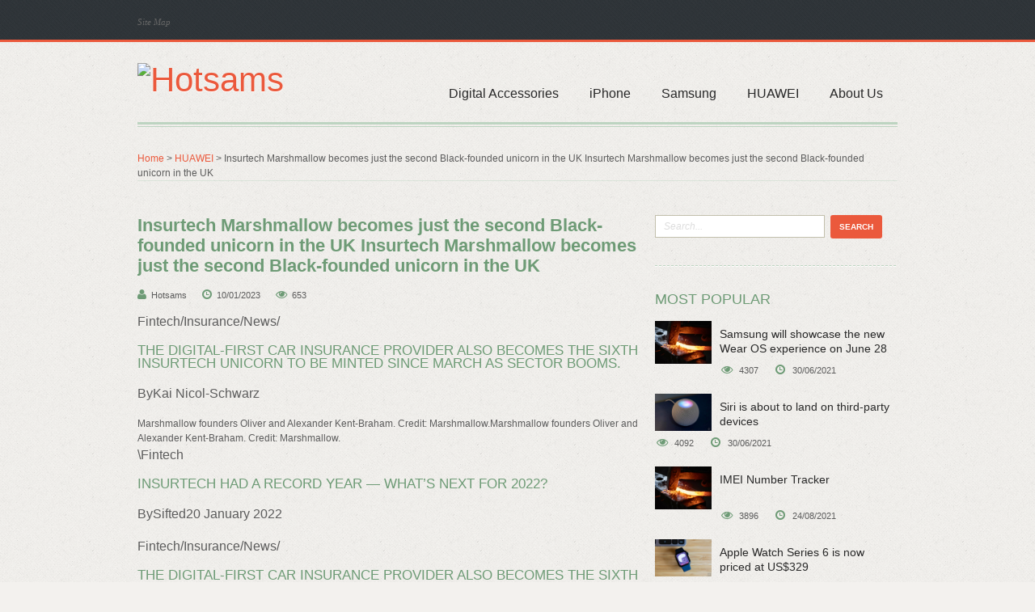

--- FILE ---
content_type: text/html; charset=UTF-8
request_url: https://www.hotsams.net/huawei/insurtech-marshmallow-becomes-just-the-second-black-founded-unicorn-in-the-uk-insurtech-marshmallow-becomes-just-the-second-black-founded-unicorn-in-the-uk/
body_size: 8522
content:
<!DOCTYPE html>
<!--[if IE 7]>
<html class="ie7 no-js" lang="en"><![endif]-->
<!--[if lte IE 8]>
<html class="ie8 no-js" lang="en"><![endif]-->
<!--[if (gte IE 9)|!(IE)]><!-->
<html class="not-ie no-js" lang="en"><!--<![endif]-->
<head>
    <!-- Basic Page Needs
    ================================================== -->
    <meta charset="utf-8">
    
    <meta name="google-site-verification" content="wWpGK3fI64MN_zy2Vy5OPbbiUCCrO7PkFfuVrKwL29w" />
<!-- Global site tag (gtag.js) - Google Analytics -->
<script async src="https://www.googletagmanager.com/gtag/js?id=UA-221044045-1"></script>
<script>
  window.dataLayer = window.dataLayer || [];
  function gtag(){dataLayer.push(arguments);}
  gtag('js', new Date());

  gtag('config', 'UA-221044045-1');
</script>
    
    <title>Insurtech Marshmallow becomes just the second Black-founded unicorn in the UK Insurtech Marshmallow becomes just the second Black-founded unicorn in the UK - Hotsams</title>
    <meta name="keywords" content="Insurtech Marshmallow becomes just the second Black-founded unicorn in the UK Insurtech Marshmallow becomes just the second Black-founded unicorn in the UK,Hotsams"/>
    <meta name="description" content="Fintech/Insurance/News/The digital-first car insurance provider also b..."/>
    <link rel="canonical" href="https://www.hotsams.net/huawei/insurtech-marshmallow-becomes-just-the-second-black-founded-unicorn-in-the-uk-insurtech-marshmallow-becomes-just-the-second-black-founded-unicorn-in-the-uk/">
    <link href='https://website-google-hk.oss-cn-hongkong.aliyuncs.com/uploads/16563191271.png' rel='icon' type='image/x-icon'/>
    <meta http-equiv="X-UA-Compatible" content="IE=edge"/>
    <!-- Mobile Specific Metas
    ================================================== -->
    <meta name="viewport" content="width=device-width, initial-scale=1, maximum-scale=1">
    <!-- CSS
    ================================================== -->
    <!-- Normalize default styles -->
    <link rel="stylesheet" href="https://www.hotsams.net/template/008/assets/css/normalize.css" media="screen"/>
    <!-- Skeleton grid system -->
    <link rel="stylesheet" href="https://www.hotsams.net/template/008/assets/css/skeleton.css" media="screen"/>
    <!-- Base Template Styles-->
    <link rel="stylesheet" href="https://www.hotsams.net/template/008/assets/css/base.css" media="screen"/>
    <!-- Template Styles-->
    <link rel="stylesheet" href="https://www.hotsams.net/template/008/assets/css/style.css" media="screen"/>
    <!-- Superfish -->
    <link rel="stylesheet" href="https://www.hotsams.net/template/008/assets/css/superfish.css" media="screen"/>
    <!-- Prettyphoto -->
    <link rel="stylesheet" href="https://www.hotsams.net/template/008/assets/css/prettyPhoto.css" media="screen"/>
    <!-- FontAwesome -->
    <link rel="stylesheet" href="https://www.hotsams.net/template/008/assets/css/font-awesome.min.css" media="screen"/>
    <!-- REVOLUTION BANNER CSS SETTINGS -->
    <link rel="stylesheet" href="https://www.hotsams.net/template/008/assets/css/settings.css" media="screen"/>
    <!-- Flexslider -->
    <link rel="stylesheet" href="https://www.hotsams.net/template/008/assets/css/flexslider.css" media="screen"/>
    <!-- Layout and Media queries-->
    <link rel="stylesheet" href="https://www.hotsams.net/template/008/assets/css/media-queries.css" media="screen"/>
<!--[if lt IE 9]>
    <link rel="stylesheet" href="https://www.hotsams.net/template/008/assets/css/ie/ie8.css" media="screen" />
    <![endif]-->

    <!--[if lt IE 9]>
    <script src="http://html5shim.googlecode.com/svn/trunk/html5.js"></script>
    <![endif]-->
            <script type="application/ld+json">
        [{"@context":"https://schema.org","@type":"BreadcrumbList","itemListElement":[{"@type":"ListItem","position":1,"name":"Home","item":"https://www.hotsams.net/"},{"@type":"ListItem","position":2,"name":"HUAWEI","item":"https://www.hotsams.net/huawei/"},{"@type":"ListItem","position":3,"name":"Insurtech Marshmallow becomes just the second Black-founded unicorn in the UK Insurtech Marshmallow becomes just the second Black-founded unicorn in the UK"}]},{"@context":"https://schema.org","@type":"NewsArticle","headline":"Insurtech Marshmallow becomes just the second Black-founded unicorn in the UK Insurtech Marshmallow becomes ju","image":["https://website-google-hk.oss-cn-hongkong.aliyuncs.com/drawing/article_results_9/2022/3/15/d523f2bd51f0a93ec04c08c11f6183a4_0.jpeg"],"datePublished":"2023-01-10T12:19:50+0000","dateModified":"2023-01-10T23:48:14+0000"}]
    </script>
</head>
<body>

<!-- BEGIN WRAPPER -->
<div id="wrapper">

    <div class="wrapp-holder">
        <div class="wrap-frame">
            <!-- BEGIN HEADER -->
<header id="header" class="header">
    <!-- Top Header -->
    <div class="header-top">
        <div class="container clearfix">
            <div class="grid_12">
                <!-- Top Menu -->
                <ul class="header-top-menu unstyled">
                    <li><a href="https://www.hotsams.net/sitemap.xml">Site Map</a></li>
                </ul>
                            <!-- /Top Menu -->
            </div>
        </div>
    </div>
    <!-- /Top Header -->

    <!-- Main Header -->
    <div class="header-main">
        <div class="container clearfix">
            <div class="grid_12 hr-bottom">
                <!-- BEGIN LOGO -->
                <div id="logo">
                                <!-- Image based Logo -->
        <a href="https://www.hotsams.net/" title="Hotsams">
            <img src="https://websites-1251174242.cos.ap-hongkong.myqcloud.com/websites_logo/Hotsams.jpg" alt="Hotsams"
                 title="Hotsams" width="145" height="67">
        </a>
    
                </div>
                <!-- END LOGO -->
                <!-- BEGIN NAVIGATION -->
                <nav class="primary">
                    <ul class="sf-menu" >
                                                                            <li >
                                <a href="https://www.hotsams.net/digital-accessories/" title="Digital Accessories" target="" rel="" style="text-transform: none;">
                                    Digital Accessories
                                </a>
                            </li>
                                                                                                    <li >
                                <a href="https://www.hotsams.net/iphone/" title="iPhone" target="" rel="" style="text-transform: none;">
                                    iPhone
                                </a>
                            </li>
                                                                                                    <li >
                                <a href="https://www.hotsams.net/samsung/" title="Samsung" target="" rel="" style="text-transform: none;">
                                    Samsung
                                </a>
                            </li>
                                                                                                    <li >
                                <a href="https://www.hotsams.net/huawei/" title="HUAWEI" target="" rel="" style="text-transform: none;">
                                    HUAWEI
                                </a>
                            </li>
                                                                                                <li style="text-transform: none;">
                            <a href="/about-us/" title="About Us" target="" rel="nofollow" style="text-transform: none;">
                                About Us
                            </a>
                        </li>
                                            </ul>
                </nav>
                <!-- END NAVIGATION -->
            </div>
        </div>
    </div>
    <!-- /Main Header -->
</header>
<!-- END HEADER -->                <!-- BEGIN PAGE TITLE -->
    <div id="page-title" class="page-title">
        <div class="container clearfix">
            <div class="grid_12">
                <div class="page-title-holder clearfix">
                    <a href="https://www.hotsams.net/">Home</a> >
                                            <a href="https://www.hotsams.net/huawei/">HUAWEI</a>
                        >
                                        Insurtech Marshmallow becomes just the second Black-founded unicorn in the UK Insurtech Marshmallow becomes just the second Black-founded unicorn in the UK
                </div>
            </div>
        </div>
    </div>
    <!-- END PAGE TITLE -->

    <!-- BEGIN CONTENT WRAPPER -->
    <div id="content-wrapper" class="content-wrapper">
        <div class="container clearfix">
            <!-- Content -->
            <div id="content" class="grid_8">

                <!-- Post Standard -->
                <article class="entry entry__standard clearfix">

                    <!-- begin post heading -->
                    <header class="entry-header clearfix">
                        <div class="entry-header-inner">
                            <h1 class="entry-title">
                                Insurtech Marshmallow becomes just the second Black-founded unicorn in the UK Insurtech Marshmallow becomes just the second Black-founded unicorn in the UK
                            </h1>
                            <p class="post-meta">
                                <span><i class="icon-user"></i>Hotsams</span>
                                <span><i class="icon-time"></i>10/01/2023</span>
                                <span><i class="icon-eye-open"></i>653</span>
                            </p>
                        </div>
                    </header>
                    <!-- end post heading -->

                    <!-- begin post content -->
                    <div class="entry-content">
                        <div><p>Fintech/Insurance/News/</p><h2 id="part0" name="part0">The digital-first car insurance provider also becomes the sixth insurtech unicorn to be minted since March as sector booms.</h2><p>ByKai Nicol-Schwarz</p>Marshmallow founders Oliver and Alexander Kent-Braham. Credit: Marshmallow.Marshmallow founders Oliver and Alexander Kent-Braham. Credit: Marshmallow.<p>\Fintech</p><h2 id="part1" name="part1">Insurtech had a record year — what’s next for 2022?</h2><p>BySifted20 January 2022</p><p>Fintech/Insurance/News/</p><h2 id="part2" name="part2">The digital-first car insurance provider also becomes the sixth insurtech unicorn to be minted since March as sector booms.</h2><p>ByKai Nicol-Schwarz</p><p>Marshmallow’s Oliver and Alexander Kent-Braham have become the UK’s second Black unicorn founders, in a significant couple of weeks for the tech sector that saw Zepz’s (formerly WorldRemit) founder Ismail Ahmed become the first towards the end of August.</p><p>On Wednesday, Marshmallow, the digital-first car insurance provider, announced an $83m Series B, with prominent backers including Passion Capital, Investec Bank and Scor. It values the company at $1.25bn.</p><p>Though there’s no comprehensive data on founder ethnicity across the whole of Europe, Marshmallow says it’s the second UK unicorn to be founded by people of Black heritage. Sifted research suggests the same. </p><p>This follows a number of reports over the past year highlighting the uneven fundraising landscape in European tech. One found that Black people made up just 3% of the European VC and PE industry. Another report said that less than 1% of capital in the UK has gone to Black founders in the last 10 years.</p><p>The stats on lack of diversity in the VC and startup industries are “stark,” Oliver tells Sifted. “There’s such a small amount of capital going towards Black founders.”</p><h4>Business is booming</h4><p>Founded in 2017, by the Kent-Braham twins and CTO David Goaté, the digital-first car insurer initially set out to serve expats, who struggled to find affordable insurance at incumbent providers. </p><p>The scaleup now describes itself as “mass market” and is one of only two UK insurtechs to be granted a licence by the FCA, meaning it can sell insurance directly to customers. But more broadly, it’s part of an emerging group of tech startups taking on an entrenched insurance industry that investors have been betting big on.</p><p>Marshmallow is the sixth European insurtech unicorn to be minted since March, and the sector has already seen funding nearly double figures set last year — hitting €2.3bn in 2021 so far. </p><p>For an industry that’s worth $6tn globally and — up until recently — hasn’t seen the same amount of tech innovation as finance or health, it’s not hard to understand why VCs are now all too keen to cash in on the digital makeover.</p><p>“When you look at the size of the market, and how entrenched and not tech-focused the incumbents are, it’s an opportunity that investors are really excited by,” Oliver tells Sifted. Investment might be rife, but he sees the sector as still gathering speed, and says it’s “barely scratching the surface”.</p><p><img src="https://website-google-hk.oss-cn-hongkong.aliyuncs.com/drawing/article_results_9/2022/3/15/d523f2bd51f0a93ec04c08c11f6183a4_1.jpeg" alt="Insurtech Marshmallow becomes just the second Black-founded unicorn in the UK Insurtech Marshmallow becomes just the second Black-founded unicorn in the UK " title="Insurtech Marshmallow becomes just the second Black-founded unicorn in the UK Insurtech Marshmallow becomes just the second Black-founded unicorn in the UK"  ></p><p>Marshmallow, for example, is currently the only insurtech selling consumer insurance in the UK, and has a market share of less than 1%, says Oliver — highlighting the grip incumbents like Admiral and Allianz have on the market. </p><p>But, “people are voting with their feet”, he adds, and the scaleup’s customer base has doubled in size since March and has sold over 100k policies. </p><h4>Tech’s diversity problem</h4><p>Funding figures for Black founders make for painful reading. </p><p>Between 2009 and 2019, just 0.24% of venture capital went to teams of Black entrepreneurs — 38 businesses in total. Out of those, only one Black female founder raised Series A funding across the 10 year period.</p><p>“The stats that get thrown your way are unbelievable,” says Oliver. One problem, he adds, is that “when you’re from certain minorities, you don’t have role models to come and say that they’ve done it”. </p><p>Another problem, he says, is access to exclusive communities. </p><p>“When you look at the percentage of capital that goes to [founders from] certain universities, it’s so skewed towards the very elite ones — and the people that go there normally have certain backgrounds.”</p><p>“When you look at the percentage of capital that goes to [founders from] certain universities, it’s so skewed towards the very elite ones — and the people that go there normally have certain backgrounds,” he tells Sifted. </p><p>According to Dealroom, a quarter of Europe’s unicorn founders went to just 10 universities. </p><p>It’s a complex problem, says Oliver, but the solution lies in breaking the cycle of “VCs going to universities like Oxford and Cambridge, and then investing in people from Oxford and Cambridge”.</p><p>“I think there’s very much a ‘this person looks like me’ mentality on the education front,” he adds. There’s no getting away from the fact that coming from communities with significant links to VC is beneficial. In 2019 Diversity VC found that startups that are able to hit up an investor via a ‘warm introduction’ are 13 times more likely to get funding.</p><p>Oliver tells Sifted that Marshmallow was approached by VCs for its most recent round, but much of the company’s early funding was driven by BAME VCs or minority-ethnic-focused funds.</p><p>Marshmallow’s 2018 seed round was led by Eileen Burbidge — who Oliver points out is from a minority ethnic background — and in 2019, the scaleup also raised $4m in a bridge round from diversity-focused fund Impact X.</p><p>For Marshmallow’s part, it’s made a “conscious effort to open up more” in terms of recruitment to encourage people from diverse backgrounds to apply for roles at the company, says Oliver. Tapping into a wider range of recruitment sources and hiring temps are two examples.</p><p>“If everyone thinks the same it leads to dialogue less often because people are not being challenged on their ideas,” he says. 20% of the company’s workforce are from BAME backgrounds and 50% are female.</p><h4>What’s next for Marshmallow?</h4><p>Despite registering major growth over the past year and raising two rounds, the scaleup isn’t getting carried away with a Hopin-esque funding trajectory.</p><p>Oliver says the company doesn’t plan to raise further equity rounds any time soon, but that venture debt could very well be on the cards — amid a boom in debt financing in Europe. </p><p>“We’re in the UK, which is a huge market, and so there probably isn’t as much pressure to quickly move into other markets.” </p><p>World domination also isn’t front of mind, Oliver tells Sifted. “We’re in the UK, which is a huge market, and so there probably isn’t as much pressure to quickly move into other markets.” </p><p>He says Marshmallow’s looking to expand its current offering in the UK in 2022, and move into other “personal lines”, like home, pet and travel insurance. International expansion is on the roadmap, he says, but it’s unlikely to happen in the immediate future. </p><p>And the end goal for all of this? As a tech company, trying to build brilliant products for its customers, that all depends on how best the company can attract “great engineers to work on big problems”, Oliver says.</p><p>“Would an IPO help us do that? If it would, that’s the step we’d take. But we don’t see this journey ending with an acquisition — which ends your route to the mission.”</p><p>Kai Nicol-Schwarz is a reporter at Sifted. He tweets from @NicolSchwarzK.</p><p>*When we published this piece, we said that Marshmallow were the first Black-founded unicorn in the UK. However, following Zepz’s (formerly WorldRemit) raise on 23 August 2021 that statement is inaccurate, and we have corrected the article.</p><h2 id="part3" name="part3">Related Articles</h2><h2 id="part4" name="part4">Most Read</h2><h3>Join the conversation</h3><p>Please keep comments respectful. By commenting, you agree to abide by our community guidelines and these terms and conditions.</p>This comment form is under antispam protection<p>Please keep comments respectful. By commenting, you agree to abide by our community guidelines and these terms and conditions.</p>This comment form is under antispam protection</div>
                    </div>
                    <!-- end post content -->
                </article>
                <!-- /Post Standard -->
                                    <p>
                        Prev:
                        <a href="https://www.hotsams.net/samsung/iphone-13-price-slashed-get-upto-rs-11000-discount-on-amazon-com/" title="iPhone 13 price slashed! Get upto Rs. 11,000 discount on Amazon.com">
                            iPhone 13 price slashed! Get upto Rs. 11,000 discount on Amazon.com
                        </a>
                    </p>
                                <div class="line"></div>
                                    <p>
                        Next:
                        <a href="https://www.hotsams.net/huawei/big-bonus-and-some-raises-signed-for-leos-in-arkansas/" title="Big Bonus’ and Some Raises Signed for LEO’s in Arkansas">
                            Big Bonus’ and Some Raises Signed for LEO’s in Arkansas
                        </a>
                    </p>
                            </div>
            <!-- /Content -->

            <!-- Sidebar -->
            <aside id="sidebar" class="sidebar grid_4">

                <!-- Search Widget -->
                <div class="search-widget widget widget__sidebar">
                    <div class="widget-content">
                        <form action="https://www.hotsams.net/search/" class="search-form clearfix">
                            <input type="text" name="s" id="search-t-i" placeholder="Search...">
                            <input type="submit" value="Search">
                        </form>
                    </div>
                </div>
                <!-- /Search Widget -->
                <!-- Popular Posts Widget -->
                <div class="popular-posts widget widget__sidebar">
                    <h3 class="widget-title">Most Popular</h3>
                    <div class="widget-content">
                        <ul class="posts-list unstyled clearfix">
                                                        <li>
                                <figure class="featured-thumb">
                                    <a href="https://www.hotsams.net/samsung/samsung-will-showcase-the-new-wear-os-experience-on-june-28/" title="Samsung will showcase the new Wear OS experience on June 28" target="_blank">
                                        <img src="http://website-google-hk.oss-cn-hongkong.aliyuncs.com/drawing/11/2022-3-1/56.jpeg" alt="Samsung will showcase the new Wear OS experience on June 28" title="Samsung will showcase the new Wear OS experience on June 28"
                                             width="70" height="70">
                                    </a>
                                </figure>
                                <div class="title">
                                    <a href="https://www.hotsams.net/samsung/samsung-will-showcase-the-new-wear-os-experience-on-june-28/" title="Samsung will showcase the new Wear OS experience on June 28" target="_blank">
                                        Samsung will showcase the new Wear OS experience on June 28
                                    </a>
                                </div>
                                <p class="post-meta">
                                    <span>
                                        <i class="icon-eye-open"></i>4307
                                    </span>
                                    <span>
                                        <i class="icon-time"></i>30/06/2021
                                    </span>
                                </p>
                            </li>
                                                        <li>
                                <figure class="featured-thumb">
                                    <a href="https://www.hotsams.net/iphone/siri-is-about-to-land-on-thirdparty-devices/" title="Siri is about to land on third-party devices" target="_blank">
                                        <img src="https://website-google-hk.oss-cn-hongkong.aliyuncs.com/article-website/adult/engadget/2021/06-11/d4c5bc9ee415266e7f8dd7e1db2d01c3.jpg" alt="Siri is about to land on third-party devices" title="Siri is about to land on third-party devices"
                                             width="70" height="70">
                                    </a>
                                </figure>
                                <div class="title">
                                    <a href="https://www.hotsams.net/iphone/siri-is-about-to-land-on-thirdparty-devices/" title="Siri is about to land on third-party devices" target="_blank">
                                        Siri is about to land on third-party devices
                                    </a>
                                </div>
                                <p class="post-meta">
                                    <span>
                                        <i class="icon-eye-open"></i>4092
                                    </span>
                                    <span>
                                        <i class="icon-time"></i>30/06/2021
                                    </span>
                                </p>
                            </li>
                                                        <li>
                                <figure class="featured-thumb">
                                    <a href="https://www.hotsams.net/huawei/imei-number-tracker/" title="IMEI Number Tracker" target="_blank">
                                        <img src="http://website-google-hk.oss-cn-hongkong.aliyuncs.com/drawing/11/2022-3-1/56.jpeg" alt="IMEI Number Tracker" title="IMEI Number Tracker"
                                             width="70" height="70">
                                    </a>
                                </figure>
                                <div class="title">
                                    <a href="https://www.hotsams.net/huawei/imei-number-tracker/" title="IMEI Number Tracker" target="_blank">
                                        IMEI Number Tracker
                                    </a>
                                </div>
                                <p class="post-meta">
                                    <span>
                                        <i class="icon-eye-open"></i>3896
                                    </span>
                                    <span>
                                        <i class="icon-time"></i>24/08/2021
                                    </span>
                                </p>
                            </li>
                                                        <li>
                                <figure class="featured-thumb">
                                    <a href="https://www.hotsams.net/iphone/apple-watch-series-6-is-now-priced-at-us329/" title="Apple Watch Series 6 is now priced at US$329" target="_blank">
                                        <img src="https://website-google-hk.oss-cn-hongkong.aliyuncs.com/article-website/adult/engadget/2021/06-11/6c48cf8ec392edc73808c7cbd542d3cf.jpg" alt="Apple Watch Series 6 is now priced at US$329" title="Apple Watch Series 6 is now priced at US$329"
                                             width="70" height="70">
                                    </a>
                                </figure>
                                <div class="title">
                                    <a href="https://www.hotsams.net/iphone/apple-watch-series-6-is-now-priced-at-us329/" title="Apple Watch Series 6 is now priced at US$329" target="_blank">
                                        Apple Watch Series 6 is now priced at US$329
                                    </a>
                                </div>
                                <p class="post-meta">
                                    <span>
                                        <i class="icon-eye-open"></i>3786
                                    </span>
                                    <span>
                                        <i class="icon-time"></i>17/07/2021
                                    </span>
                                </p>
                            </li>
                                                        <li>
                                <figure class="featured-thumb">
                                    <a href="https://www.hotsams.net/iphone/according-to-reports-apple-will-open-paid-podcast-subscriptions-on-june-15/" title="According to reports, Apple will open paid podcast subscriptions on June 15" target="_blank">
                                        <img src="https://website-google-hk.oss-cn-hongkong.aliyuncs.com/article-website/adult/engadget/2021/06-11/d6afb0d24d4b6ca6d5364c62a3e25a96.jpg" alt="According to reports, Apple will open paid podcast subscriptions on June 15" title="According to reports, Apple will open paid podcast subscriptions on June 15"
                                             width="70" height="70">
                                    </a>
                                </figure>
                                <div class="title">
                                    <a href="https://www.hotsams.net/iphone/according-to-reports-apple-will-open-paid-podcast-subscriptions-on-june-15/" title="According to reports, Apple will open paid podcast subscriptions on June 15" target="_blank">
                                        According to reports, Apple will open paid podcast subscriptions on June 15
                                    </a>
                                </div>
                                <p class="post-meta">
                                    <span>
                                        <i class="icon-eye-open"></i>3732
                                    </span>
                                    <span>
                                        <i class="icon-time"></i>13/07/2021
                                    </span>
                                </p>
                            </li>
                                                        <li>
                                <figure class="featured-thumb">
                                    <a href="https://www.hotsams.net/iphone/ip-phone/" title="ip phone" target="_blank">
                                        <img src="https://website-google-hk.oss-cn-hongkong.aliyuncs.com/uploads/16468204521.png" alt="ip phone" title="ip phone"
                                             width="70" height="70">
                                    </a>
                                </figure>
                                <div class="title">
                                    <a href="https://www.hotsams.net/iphone/ip-phone/" title="ip phone" target="_blank">
                                        ip phone
                                    </a>
                                </div>
                                <p class="post-meta">
                                    <span>
                                        <i class="icon-eye-open"></i>3690
                                    </span>
                                    <span>
                                        <i class="icon-time"></i>09/03/2022
                                    </span>
                                </p>
                            </li>
                                                        <li>
                                <figure class="featured-thumb">
                                    <a href="https://www.hotsams.net/huawei/how-to-fix-samsung-galaxy-a70-black-screen/" title="How to fix Samsung Galaxy A70 black screen" target="_blank">
                                        <img src="http://website-google-hk.oss-cn-hongkong.aliyuncs.com/drawing/11/2022-3-1/56.jpeg" alt="How to fix Samsung Galaxy A70 black screen" title="How to fix Samsung Galaxy A70 black screen"
                                             width="70" height="70">
                                    </a>
                                </figure>
                                <div class="title">
                                    <a href="https://www.hotsams.net/huawei/how-to-fix-samsung-galaxy-a70-black-screen/" title="How to fix Samsung Galaxy A70 black screen" target="_blank">
                                        How to fix Samsung Galaxy A70 black screen
                                    </a>
                                </div>
                                <p class="post-meta">
                                    <span>
                                        <i class="icon-eye-open"></i>3494
                                    </span>
                                    <span>
                                        <i class="icon-time"></i>27/08/2021
                                    </span>
                                </p>
                            </li>
                                                        <li>
                                <figure class="featured-thumb">
                                    <a href="https://www.hotsams.net/iphone/samsung-galaxy-tab-3-lite-sm-t110-usb-driver/" title="samsung galaxy tab 3 lite sm t110 usb driver" target="_blank">
                                        <img src="https://website-google-hk.oss-cn-hongkong.aliyuncs.com/uploads/16468209071.png" alt="samsung galaxy tab 3 lite sm t110 usb driver" title="samsung galaxy tab 3 lite sm t110 usb driver"
                                             width="70" height="70">
                                    </a>
                                </figure>
                                <div class="title">
                                    <a href="https://www.hotsams.net/iphone/samsung-galaxy-tab-3-lite-sm-t110-usb-driver/" title="samsung galaxy tab 3 lite sm t110 usb driver" target="_blank">
                                        samsung galaxy tab 3 lite sm t110 usb driver
                                    </a>
                                </div>
                                <p class="post-meta">
                                    <span>
                                        <i class="icon-eye-open"></i>3396
                                    </span>
                                    <span>
                                        <i class="icon-time"></i>09/03/2022
                                    </span>
                                </p>
                            </li>
                                                        <li>
                                <figure class="featured-thumb">
                                    <a href="https://www.hotsams.net/iphone/the-invasion-trailer-lays-the-foundation-for-apple/" title="The &quot;Invasion&quot; trailer lays the foundation for Apple&#039;s latest original sci-fi work" target="_blank">
                                        <img src="https://website-google-hk.oss-cn-hongkong.aliyuncs.com/article-website/adult/engadget/2021/06-11/d062ce94315bfe1761ed8c37df9b04c3.jpg" alt="The &quot;Invasion&quot; trailer lays the foundation for Apple&#039;s latest original sci-fi work" title="The &quot;Invasion&quot; trailer lays the foundation for Apple&#039;s latest original sci-fi work"
                                             width="70" height="70">
                                    </a>
                                </figure>
                                <div class="title">
                                    <a href="https://www.hotsams.net/iphone/the-invasion-trailer-lays-the-foundation-for-apple/" title="The &quot;Invasion&quot; trailer lays the foundation for Apple&#039;s latest original sci-fi work" target="_blank">
                                        The &quot;Invasion&quot; trailer lays the foundation for Apple&#039;s latest original sci-fi work
                                    </a>
                                </div>
                                <p class="post-meta">
                                    <span>
                                        <i class="icon-eye-open"></i>3348
                                    </span>
                                    <span>
                                        <i class="icon-time"></i>13/07/2021
                                    </span>
                                </p>
                            </li>
                                                        <li>
                                <figure class="featured-thumb">
                                    <a href="https://www.hotsams.net/iphone/the-next-symfonisk-from-ikea-and-sonos-may-be-a-fr/" title="The next &quot;Symfonisk&quot; from IKEA and Sonos may be a frame speaker" target="_blank">
                                        <img src="https://website-google-hk.oss-cn-hongkong.aliyuncs.com/article-website/adult/engadget/2021/06-11/51d709239fedd9c9b55f4a28b4ea91c0.jpg" alt="The next &quot;Symfonisk&quot; from IKEA and Sonos may be a frame speaker" title="The next &quot;Symfonisk&quot; from IKEA and Sonos may be a frame speaker"
                                             width="70" height="70">
                                    </a>
                                </figure>
                                <div class="title">
                                    <a href="https://www.hotsams.net/iphone/the-next-symfonisk-from-ikea-and-sonos-may-be-a-fr/" title="The next &quot;Symfonisk&quot; from IKEA and Sonos may be a frame speaker" target="_blank">
                                        The next &quot;Symfonisk&quot; from IKEA and Sonos may be a frame speaker
                                    </a>
                                </div>
                                <p class="post-meta">
                                    <span>
                                        <i class="icon-eye-open"></i>3346
                                    </span>
                                    <span>
                                        <i class="icon-time"></i>18/07/2021
                                    </span>
                                </p>
                            </li>
                                                    </ul>
                    </div>
                </div>
                <!-- /Popular Posts Widget -->

                                    <div class="archives-widget widget widget__sidebar">
                        <h3 class="widget-title">Navigation Lists</h3>
                        <div class="widget-content">
                            <ul>
                                                                    <li><a href="#part0">The digital-first car insurance provider also becomes the sixth insurtech unicorn to be minted since March as sector booms.</a></li>
                                                                    <li><a href="#part1">Insurtech had a record year — what’s next for 2022?</a></li>
                                                                    <li><a href="#part2">The digital-first car insurance provider also becomes the sixth insurtech unicorn to be minted since March as sector booms.</a></li>
                                                                    <li><a href="#part3">Related Articles</a></li>
                                                                    <li><a href="#part4">Most Read</a></li>
                                                            </ul>
                        </div>
                    </div>
                            </aside>
            <!-- /Sidebar -->
        </div>
    </div>
    <!-- END CONTENT WRAPPER -->
        </div>
    </div>
    <!-- BEGIN FOOTER -->
<!-- BEGIN FOOTER -->
<footer id="footer" class="footer">

    <div class="footer-holder">
        <div class="footer-frame">
            <!-- Copyright -->
            <div class="copyright">
                <div class="container clearfix">
                    <div class="grid_12">
                        <div class="clearfix">
                            <div class="copyright-primary">
                                Copyright © 2023 hotsams.net. All rights reserved.
                            </div>
                            <div class="copyright-secondary">
                                
                            </div>
                        </div>
                    </div>
                </div>
            </div>
            <!-- /Copyright -->
        </div>
    </div>
</footer>
<!-- END FOOTER -->

<!-- END FOOTER -->
</div>
<!-- END WRAPPER -->

<!-- Javascript Files
================================================== -->

<!-- initialize jQuery Library -->
<script src="https://www.hotsams.net/template/008/assets/js/jquery.min.js"></script>
<script>window.jQuery || document.write('<script src="https://www.hotsams.net/template/008/assets/js/jquery-1.9.1.min.js"><\/script>')</script>
<script src="https://www.hotsams.net/template/008/assets/js/jquery-migrate-1.1.1.min.js"></script>
<!-- Modernizr -->
<script src="https://www.hotsams.net/template/008/assets/js/modernizr.custom.17475.js"></script>
<!-- easing plugin -->
<script src="https://www.hotsams.net/template/008/assets/js/jquery.easing.min.js"></script>
<!-- Prettyphoto -->
<script src="https://www.hotsams.net/template/008/assets/js/jquery.prettyPhoto.js"></script>
<!-- Superfish -->
<script src="https://www.hotsams.net/template/008/assets/js/jquery.mobilemenu.js"></script>
<!-- superfish -->
<script src="https://www.hotsams.net/template/008/assets/js/jquery.superfish-1.5.0.js"></script>

<!-- Flickr -->
<script src="https://www.hotsams.net/template/008/assets/js/jflickrfeed.js"></script>
<!-- ElastiSlide Carousel -->
<script src="https://www.hotsams.net/template/008/assets/js/jquery.elastislide.js"></script>
<!-- jQuery REVOLUTION Slider  -->
<script src="https://www.hotsams.net/template/008/assets/js/jquery.themepunch.plugins.min.js"></script>
<script src="https://www.hotsams.net/template/008/assets/js/jquery.themepunch.revolution.min.js"></script>
<!-- Isotope -->
<script src="https://www.hotsams.net/template/008/assets/js/jquery.isotope.min.js"></script>
<script src="https://www.hotsams.net/template/008/assets/js/jquery.imagesloaded.min.js"></script>
<!-- Flexslider -->
<script src="https://www.hotsams.net/template/008/assets/js/jquery.flexslider.js"></script>
<!-- Custom -->
<script src="https://www.hotsams.net/template/008/assets/js/custom.js"></script>




</body>
</html>

--- FILE ---
content_type: application/javascript; charset=utf-8
request_url: https://www.hotsams.net/template/008/assets/js/custom.js
body_size: 3310
content:
/**
	* @package Emotion
	* @subpackage Emotion HTML
	* @since Emotion HTML 1.0.1
	* 
	* Template Scripts
	* Created by dan_fisher

	Custom JS
	
	1. Revolution Slider
	2. Flexslider Fade
	3. Flexslider Slide
	4. Main Navigation
	5. Tabs (Tabbed Content)
	6. Accordion (Toggle)
	7. Carousel
	8. Isotope
	9. Prettyphoto
	10. Flickr
	-- Misc
	
**/

jQuery(function($){


	/* ----------------------------------------------------------- */
	/*  1. Revolution Slider
	/* ----------------------------------------------------------- */

	var tpj=jQuery;
	tpj.noConflict();

	tpj(document).ready(function() {

	if (tpj.fn.cssOriginal!=undefined)
		tpj.fn.css = tpj.fn.cssOriginal;

		tpj('.banner').revolution({
			delay:6000,
			startheight:360,
			startwidth:940,

			hideThumbs:0,

			navigationType:"bullet",				// bullet, thumb, none
			navigationArrows:"solo",				// nextto, solo, none
			navigationStyle:"custom-square",				// round,square,navbar,round-old,square-old,navbar-old, or any from the list in the docu (choose between 50+ different item),

			navigationHAlign:"right",				// Horizontal Align left,center,right
			navigationVAlign:"bottom",				// Vertical Align top,center,bottom
			navigationHOffset:0,
			navigationVOffset:0,

			soloArrowLeftHalign:"left",
			soloArrowLeftValign:"center",
			soloArrowLeftHOffset:0,
			soloArrowLeftVOffset:0,

			soloArrowRightHalign:"right",
			soloArrowRightValign:"center",
			soloArrowRightHOffset:0,
			soloArrowRightVOffset:0,

			touchenabled:"on",						// Enable Swipe Function : on/off
			onHoverStop:"on",						// Stop Banner Timet at Hover on Slide on/off

			navOffsetHorizontal:0,
			navOffsetVertical:0,

			stopAtSlide:-1,							// Stop Timer if Slide "x" has been Reached. If stopAfterLoops set to 0, then it stops already in the first Loop at slide X which defined. -1 means do not stop at any slide. stopAfterLoops has no sinn in this case.
			stopAfterLoops:-1,						// Stop Timer if All slides has been played "x" times. IT will stop at THe slide which is defined via stopAtSlide:x, if set to -1 slide never stop automatic

			hideCaptionAtLimit:0,					// It Defines if a caption should be shown under a Screen Resolution ( Basod on The Width of Browser)
			hideAllCaptionAtLilmit:0,				// Hide all The Captions if Width of Browser is less then this value
			hideSliderAtLimit:0,					// Hide the whole slider, and stop also functions if Width of Browser is less than this value

			shadow:0,								//0 = no Shadow, 1,2,3 = 3 Different Art of Shadows  (No Shadow in Fullwidth Version !)
			fullWidth:"off"							// Turns On or Off the Fullwidth Image Centering in FullWidth Modus

		});

	});


	
	/* ----------------------------------------------------------- */
	/*  2. Flexslider Fade
	/* ----------------------------------------------------------- */

	$('.flexslider.fade').flexslider({
		animation: "fade",
		start: function(slider){
			jQuery('#slider').removeClass('loading');
		}
	});



	/* ----------------------------------------------------------- */
	/*  3. Flexslider Slide
	/* ----------------------------------------------------------- */
	jQuery('.flexslider.slide').flexslider({
		animation: "slide",
		start: function(slider){
			jQuery('#slider').removeClass('loading');
		}
	});



	/* ----------------------------------------------------------- */
	/*  4. Main Navigation
	/* ----------------------------------------------------------- */

	$('ul.sf-menu').superfish({
		autoArrows	: true,
		dropShadows : false,
		delay			: 800,
		autoArrows:  false,
		animation	: {opacity:'show', height:'show'},
		speed			: 'fast'
	});

	/* Mobile Menu */
	$('nav.primary .sf-menu').mobileMenu({
		defaultText: 'Navigate to...'
	});



	/* ----------------------------------------------------------- */
	/*  5. Tabs (Tabbed Content)
	/* ----------------------------------------------------------- */

	$(".tabs").each(function(){

		$(this).find(".tab").hide();
		$(this).find(".tab-menu li:first a").addClass("active").show();
		$(this).find(".tab:first").show();

	});

	$(".tabs").each(function(){

		$(this).find(".tab-menu a").click(function() {

			$(this).parent().parent().find("a").removeClass("active");
			$(this).addClass("active");
			$(this).parent().parent().parent().parent().find(".tab").hide();
			var activeTab = $(this).attr("href");
			$(activeTab).fadeIn();
			return false;

		});

	});

	

	/* ----------------------------------------------------------- */
	/*  6. Accordion (Toggle)
	/* ----------------------------------------------------------- */

	(function() {
		var $container = $('.acc-body'),
			$acc_head   = $('.acc-head');

		$container.hide();
		$acc_head.first().addClass('active').next().show();
		$acc_head.last().addClass('last');
		
		$acc_head.on('click', function(e) {
			if( $(this).next().is(':hidden') ) {
				$acc_head.removeClass('active').next().slideUp(300);
				$(this).toggleClass('active').next().slideDown(300);
			}
			e.preventDefault();
		});

	})();


	/* ----------------------------------------------------------- */
	/*  7. Carousel
	/* ----------------------------------------------------------- */

	$(function($){
	  $('#carousel').elastislide({
			minItems : 2,
			start : 4
		});
	});



	/* ----------------------------------------------------------- */
	/*  8. Isotope
	/* ----------------------------------------------------------- */

    (function() {

        // modified Isotope methods for gutters in masonry
        $.Isotope.prototype._getMasonryGutterColumns = function() {
            var gutter = this.options.masonry && this.options.masonry.gutterWidth || 0;
                containerWidth = this.element.width();
          
            this.masonry.columnWidth = this.options.masonry && this.options.masonry.columnWidth ||
                        // or use the size of the first item
                        this.$filteredAtoms.outerWidth(true) ||
                        // if there's no items, use size of container
                        containerWidth;

            this.masonry.columnWidth += gutter;

            this.masonry.cols = Math.floor( ( containerWidth + gutter ) / this.masonry.columnWidth );
            this.masonry.cols = Math.max( this.masonry.cols, 1 );
        };

        $.Isotope.prototype._masonryReset = function() {
            // layout-specific props
            this.masonry = {};
            // FIXME shouldn't have to call this again
            this._getMasonryGutterColumns();
            var i = this.masonry.cols;
            this.masonry.colYs = [];
            while (i--) {
                this.masonry.colYs.push( 0 );
            }
        };

        $.Isotope.prototype._masonryResizeChanged = function() {
            var prevSegments = this.masonry.cols;
            // update cols/rows
            this._getMasonryGutterColumns();
            // return if updated cols/rows is not equal to previous
            return ( this.masonry.cols !== prevSegments );
        };


        // Set Gutter width
        var gutterSize;

        function getWindowWidth() {
            if( $(window).width() < 480 ) {
                gutterSize = 10;
            } else if( $(window).width() < 768 ) {
                gutterSize = 10;
            } else if( $(window).width() < 980 ) {
                gutterSize = 20;
            } else {
                gutterSize = 20;
            }
        }


        // Portfolio settings
        var $container          = $('.project-feed');
        var $filter             = $('.project-feed-filter');

        $(window).smartresize(function(){
            getWindowWidth();
            $container.isotope({
						filter              : '*',
						resizable           : true,
						// set columnWidth to a percentage of container width
						masonry: {
						gutterWidth     : gutterSize
               }
            });
        });

        $container.imagesLoaded( function(){
            $(window).smartresize();
        });

        // Filter items when filter link is clicked
        $filter.find('a').click(function() {
            var selector = $(this).attr('data-filter');
            $filter.find('a').removeClass('current');
            $(this).addClass('current');
            $container.isotope({ 
                filter             : selector,
                animationOptions   : {
                animationDuration  : 750,
                easing             : 'linear',
                queue              : false,
                }
            });
            return false;
        });
       
	})();


	/* ----------------------------------------------------------- */
	/*  9. Prettyphoto
	/* ----------------------------------------------------------- */

	// store the viewport width in a variable
	var viewportWidth = $('body').innerWidth();
	
	$("a[rel^='prettyPhoto']").prettyPhoto({
		overlay_gallery: false,
		theme: 'pp_default',
		social_tools: false,
    changepicturecallback: function(){
        // 1024px is presumed here to be the widest mobile device. Adjust at will.
        if (viewportWidth < 1025) {
            $(".pp_pic_holder.pp_default").css("top",window.pageYOffset+"px");
        }
    }
	});

	

	/* ----------------------------------------------------------- */
	/*  10. Flickr
	/* ----------------------------------------------------------- */
	
	$('#flickr').jflickrfeed({
		limit: 8,
		qstrings: {
			id: '52617155@N08'
		},
		itemTemplate: '<li class="thumb"><a rel="prettyPhoto[flickr]" class="flickr-widget_thumb_holder" href="{{image_b}}"><span class="hover"></span><i class="inset-border"></i><i class="icon-search"></i><img src="{{image_s}}" alt="{{title}}" width="72" height="72" /></a></li>'
	}, 
	function(data) {
		$('#flickr a').prettyPhoto({
			overlay_gallery: false,
			theme: 'pp_default',
			social_tools: false
		});
		$("#flickr li:nth-child(4n)").addClass("nomargin");
	});



	/* ----------------------------------------------------------- */
	/*  Misc
	/* ----------------------------------------------------------- */

	//Inset Border For Images
	$(".featured-thumb > a").each(function(){
		$(this).append("<i class='border'></i>");
	});

	//Even class for Old browsers
	$(".ad-holder li:nth-child(even)").addClass("even");
	
});